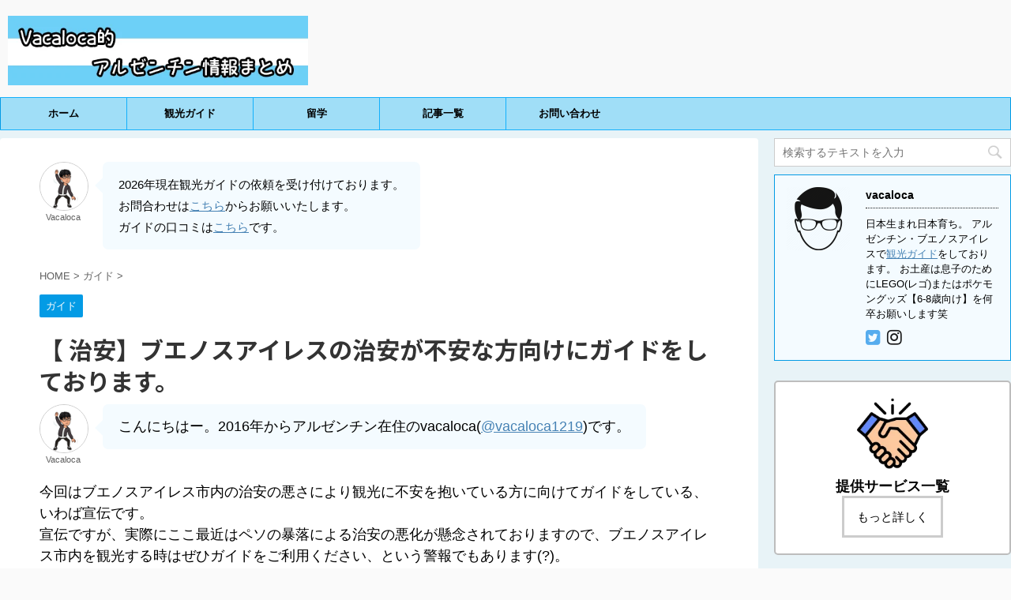

--- FILE ---
content_type: text/html; charset=UTF-8
request_url: https://vacaloca1219.com/guide-in-bsas/
body_size: 20110
content:
<!DOCTYPE html>
<!--[if lt IE 7]>
<html class="ie6" lang="ja"> <![endif]-->
<!--[if IE 7]>
<html class="i7" lang="ja"> <![endif]-->
<!--[if IE 8]>
<html class="ie" lang="ja"> <![endif]-->
<!--[if gt IE 8]><!-->
<html lang="ja" class="">
	<!--<![endif]-->
	<head prefix="og: http://ogp.me/ns# fb: http://ogp.me/ns/fb# article: http://ogp.me/ns/article#">
		<meta charset="UTF-8" >
		<meta name="viewport" content="width=device-width,initial-scale=1.0,user-scalable=no,viewport-fit=cover">
		<meta name="format-detection" content="telephone=no" >

		
		<link rel="alternate" type="application/rss+xml" title="Vacaloca的アルゼンチン情報まとめ RSS Feed" href="https://vacaloca1219.com/feed/" />
		<link rel="pingback" href="https://vacaloca1219.com/xmlrpc.php" >
		<!--[if lt IE 9]>
		<script src="https://vacaloca1219.com/wp-content/themes/affinger5/js/html5shiv.js"></script>
		<![endif]-->
				<meta name='robots' content='max-image-preview:large' />
<title>【 治安】ブエノスアイレスの治安が不安な方向けにガイドをしております。</title>
<link rel='dns-prefetch' href='//ajax.googleapis.com' />
<script type="text/javascript">
window._wpemojiSettings = {"baseUrl":"https:\/\/s.w.org\/images\/core\/emoji\/14.0.0\/72x72\/","ext":".png","svgUrl":"https:\/\/s.w.org\/images\/core\/emoji\/14.0.0\/svg\/","svgExt":".svg","source":{"concatemoji":"https:\/\/vacaloca1219.com\/wp-includes\/js\/wp-emoji-release.min.js?ver=528ecc74be5bf44673d9409b2c407d93"}};
/*! This file is auto-generated */
!function(e,a,t){var n,r,o,i=a.createElement("canvas"),p=i.getContext&&i.getContext("2d");function s(e,t){var a=String.fromCharCode,e=(p.clearRect(0,0,i.width,i.height),p.fillText(a.apply(this,e),0,0),i.toDataURL());return p.clearRect(0,0,i.width,i.height),p.fillText(a.apply(this,t),0,0),e===i.toDataURL()}function c(e){var t=a.createElement("script");t.src=e,t.defer=t.type="text/javascript",a.getElementsByTagName("head")[0].appendChild(t)}for(o=Array("flag","emoji"),t.supports={everything:!0,everythingExceptFlag:!0},r=0;r<o.length;r++)t.supports[o[r]]=function(e){if(p&&p.fillText)switch(p.textBaseline="top",p.font="600 32px Arial",e){case"flag":return s([127987,65039,8205,9895,65039],[127987,65039,8203,9895,65039])?!1:!s([55356,56826,55356,56819],[55356,56826,8203,55356,56819])&&!s([55356,57332,56128,56423,56128,56418,56128,56421,56128,56430,56128,56423,56128,56447],[55356,57332,8203,56128,56423,8203,56128,56418,8203,56128,56421,8203,56128,56430,8203,56128,56423,8203,56128,56447]);case"emoji":return!s([129777,127995,8205,129778,127999],[129777,127995,8203,129778,127999])}return!1}(o[r]),t.supports.everything=t.supports.everything&&t.supports[o[r]],"flag"!==o[r]&&(t.supports.everythingExceptFlag=t.supports.everythingExceptFlag&&t.supports[o[r]]);t.supports.everythingExceptFlag=t.supports.everythingExceptFlag&&!t.supports.flag,t.DOMReady=!1,t.readyCallback=function(){t.DOMReady=!0},t.supports.everything||(n=function(){t.readyCallback()},a.addEventListener?(a.addEventListener("DOMContentLoaded",n,!1),e.addEventListener("load",n,!1)):(e.attachEvent("onload",n),a.attachEvent("onreadystatechange",function(){"complete"===a.readyState&&t.readyCallback()})),(e=t.source||{}).concatemoji?c(e.concatemoji):e.wpemoji&&e.twemoji&&(c(e.twemoji),c(e.wpemoji)))}(window,document,window._wpemojiSettings);
</script>
<style type="text/css">
img.wp-smiley,
img.emoji {
	display: inline !important;
	border: none !important;
	box-shadow: none !important;
	height: 1em !important;
	width: 1em !important;
	margin: 0 0.07em !important;
	vertical-align: -0.1em !important;
	background: none !important;
	padding: 0 !important;
}
</style>
	<link rel='stylesheet' id='wp-block-library-css' href='https://vacaloca1219.com/wp-includes/css/dist/block-library/style.min.css?ver=528ecc74be5bf44673d9409b2c407d93' type='text/css' media='all' />
<link rel='stylesheet' id='classic-theme-styles-css' href='https://vacaloca1219.com/wp-includes/css/classic-themes.min.css?ver=1' type='text/css' media='all' />
<style id='global-styles-inline-css' type='text/css'>
body{--wp--preset--color--black: #000000;--wp--preset--color--cyan-bluish-gray: #abb8c3;--wp--preset--color--white: #ffffff;--wp--preset--color--pale-pink: #f78da7;--wp--preset--color--vivid-red: #cf2e2e;--wp--preset--color--luminous-vivid-orange: #ff6900;--wp--preset--color--luminous-vivid-amber: #fcb900;--wp--preset--color--light-green-cyan: #7bdcb5;--wp--preset--color--vivid-green-cyan: #00d084;--wp--preset--color--pale-cyan-blue: #8ed1fc;--wp--preset--color--vivid-cyan-blue: #0693e3;--wp--preset--color--vivid-purple: #9b51e0;--wp--preset--gradient--vivid-cyan-blue-to-vivid-purple: linear-gradient(135deg,rgba(6,147,227,1) 0%,rgb(155,81,224) 100%);--wp--preset--gradient--light-green-cyan-to-vivid-green-cyan: linear-gradient(135deg,rgb(122,220,180) 0%,rgb(0,208,130) 100%);--wp--preset--gradient--luminous-vivid-amber-to-luminous-vivid-orange: linear-gradient(135deg,rgba(252,185,0,1) 0%,rgba(255,105,0,1) 100%);--wp--preset--gradient--luminous-vivid-orange-to-vivid-red: linear-gradient(135deg,rgba(255,105,0,1) 0%,rgb(207,46,46) 100%);--wp--preset--gradient--very-light-gray-to-cyan-bluish-gray: linear-gradient(135deg,rgb(238,238,238) 0%,rgb(169,184,195) 100%);--wp--preset--gradient--cool-to-warm-spectrum: linear-gradient(135deg,rgb(74,234,220) 0%,rgb(151,120,209) 20%,rgb(207,42,186) 40%,rgb(238,44,130) 60%,rgb(251,105,98) 80%,rgb(254,248,76) 100%);--wp--preset--gradient--blush-light-purple: linear-gradient(135deg,rgb(255,206,236) 0%,rgb(152,150,240) 100%);--wp--preset--gradient--blush-bordeaux: linear-gradient(135deg,rgb(254,205,165) 0%,rgb(254,45,45) 50%,rgb(107,0,62) 100%);--wp--preset--gradient--luminous-dusk: linear-gradient(135deg,rgb(255,203,112) 0%,rgb(199,81,192) 50%,rgb(65,88,208) 100%);--wp--preset--gradient--pale-ocean: linear-gradient(135deg,rgb(255,245,203) 0%,rgb(182,227,212) 50%,rgb(51,167,181) 100%);--wp--preset--gradient--electric-grass: linear-gradient(135deg,rgb(202,248,128) 0%,rgb(113,206,126) 100%);--wp--preset--gradient--midnight: linear-gradient(135deg,rgb(2,3,129) 0%,rgb(40,116,252) 100%);--wp--preset--duotone--dark-grayscale: url('#wp-duotone-dark-grayscale');--wp--preset--duotone--grayscale: url('#wp-duotone-grayscale');--wp--preset--duotone--purple-yellow: url('#wp-duotone-purple-yellow');--wp--preset--duotone--blue-red: url('#wp-duotone-blue-red');--wp--preset--duotone--midnight: url('#wp-duotone-midnight');--wp--preset--duotone--magenta-yellow: url('#wp-duotone-magenta-yellow');--wp--preset--duotone--purple-green: url('#wp-duotone-purple-green');--wp--preset--duotone--blue-orange: url('#wp-duotone-blue-orange');--wp--preset--font-size--small: 13px;--wp--preset--font-size--medium: 20px;--wp--preset--font-size--large: 36px;--wp--preset--font-size--x-large: 42px;--wp--preset--spacing--20: 0.44rem;--wp--preset--spacing--30: 0.67rem;--wp--preset--spacing--40: 1rem;--wp--preset--spacing--50: 1.5rem;--wp--preset--spacing--60: 2.25rem;--wp--preset--spacing--70: 3.38rem;--wp--preset--spacing--80: 5.06rem;}:where(.is-layout-flex){gap: 0.5em;}body .is-layout-flow > .alignleft{float: left;margin-inline-start: 0;margin-inline-end: 2em;}body .is-layout-flow > .alignright{float: right;margin-inline-start: 2em;margin-inline-end: 0;}body .is-layout-flow > .aligncenter{margin-left: auto !important;margin-right: auto !important;}body .is-layout-constrained > .alignleft{float: left;margin-inline-start: 0;margin-inline-end: 2em;}body .is-layout-constrained > .alignright{float: right;margin-inline-start: 2em;margin-inline-end: 0;}body .is-layout-constrained > .aligncenter{margin-left: auto !important;margin-right: auto !important;}body .is-layout-constrained > :where(:not(.alignleft):not(.alignright):not(.alignfull)){max-width: var(--wp--style--global--content-size);margin-left: auto !important;margin-right: auto !important;}body .is-layout-constrained > .alignwide{max-width: var(--wp--style--global--wide-size);}body .is-layout-flex{display: flex;}body .is-layout-flex{flex-wrap: wrap;align-items: center;}body .is-layout-flex > *{margin: 0;}:where(.wp-block-columns.is-layout-flex){gap: 2em;}.has-black-color{color: var(--wp--preset--color--black) !important;}.has-cyan-bluish-gray-color{color: var(--wp--preset--color--cyan-bluish-gray) !important;}.has-white-color{color: var(--wp--preset--color--white) !important;}.has-pale-pink-color{color: var(--wp--preset--color--pale-pink) !important;}.has-vivid-red-color{color: var(--wp--preset--color--vivid-red) !important;}.has-luminous-vivid-orange-color{color: var(--wp--preset--color--luminous-vivid-orange) !important;}.has-luminous-vivid-amber-color{color: var(--wp--preset--color--luminous-vivid-amber) !important;}.has-light-green-cyan-color{color: var(--wp--preset--color--light-green-cyan) !important;}.has-vivid-green-cyan-color{color: var(--wp--preset--color--vivid-green-cyan) !important;}.has-pale-cyan-blue-color{color: var(--wp--preset--color--pale-cyan-blue) !important;}.has-vivid-cyan-blue-color{color: var(--wp--preset--color--vivid-cyan-blue) !important;}.has-vivid-purple-color{color: var(--wp--preset--color--vivid-purple) !important;}.has-black-background-color{background-color: var(--wp--preset--color--black) !important;}.has-cyan-bluish-gray-background-color{background-color: var(--wp--preset--color--cyan-bluish-gray) !important;}.has-white-background-color{background-color: var(--wp--preset--color--white) !important;}.has-pale-pink-background-color{background-color: var(--wp--preset--color--pale-pink) !important;}.has-vivid-red-background-color{background-color: var(--wp--preset--color--vivid-red) !important;}.has-luminous-vivid-orange-background-color{background-color: var(--wp--preset--color--luminous-vivid-orange) !important;}.has-luminous-vivid-amber-background-color{background-color: var(--wp--preset--color--luminous-vivid-amber) !important;}.has-light-green-cyan-background-color{background-color: var(--wp--preset--color--light-green-cyan) !important;}.has-vivid-green-cyan-background-color{background-color: var(--wp--preset--color--vivid-green-cyan) !important;}.has-pale-cyan-blue-background-color{background-color: var(--wp--preset--color--pale-cyan-blue) !important;}.has-vivid-cyan-blue-background-color{background-color: var(--wp--preset--color--vivid-cyan-blue) !important;}.has-vivid-purple-background-color{background-color: var(--wp--preset--color--vivid-purple) !important;}.has-black-border-color{border-color: var(--wp--preset--color--black) !important;}.has-cyan-bluish-gray-border-color{border-color: var(--wp--preset--color--cyan-bluish-gray) !important;}.has-white-border-color{border-color: var(--wp--preset--color--white) !important;}.has-pale-pink-border-color{border-color: var(--wp--preset--color--pale-pink) !important;}.has-vivid-red-border-color{border-color: var(--wp--preset--color--vivid-red) !important;}.has-luminous-vivid-orange-border-color{border-color: var(--wp--preset--color--luminous-vivid-orange) !important;}.has-luminous-vivid-amber-border-color{border-color: var(--wp--preset--color--luminous-vivid-amber) !important;}.has-light-green-cyan-border-color{border-color: var(--wp--preset--color--light-green-cyan) !important;}.has-vivid-green-cyan-border-color{border-color: var(--wp--preset--color--vivid-green-cyan) !important;}.has-pale-cyan-blue-border-color{border-color: var(--wp--preset--color--pale-cyan-blue) !important;}.has-vivid-cyan-blue-border-color{border-color: var(--wp--preset--color--vivid-cyan-blue) !important;}.has-vivid-purple-border-color{border-color: var(--wp--preset--color--vivid-purple) !important;}.has-vivid-cyan-blue-to-vivid-purple-gradient-background{background: var(--wp--preset--gradient--vivid-cyan-blue-to-vivid-purple) !important;}.has-light-green-cyan-to-vivid-green-cyan-gradient-background{background: var(--wp--preset--gradient--light-green-cyan-to-vivid-green-cyan) !important;}.has-luminous-vivid-amber-to-luminous-vivid-orange-gradient-background{background: var(--wp--preset--gradient--luminous-vivid-amber-to-luminous-vivid-orange) !important;}.has-luminous-vivid-orange-to-vivid-red-gradient-background{background: var(--wp--preset--gradient--luminous-vivid-orange-to-vivid-red) !important;}.has-very-light-gray-to-cyan-bluish-gray-gradient-background{background: var(--wp--preset--gradient--very-light-gray-to-cyan-bluish-gray) !important;}.has-cool-to-warm-spectrum-gradient-background{background: var(--wp--preset--gradient--cool-to-warm-spectrum) !important;}.has-blush-light-purple-gradient-background{background: var(--wp--preset--gradient--blush-light-purple) !important;}.has-blush-bordeaux-gradient-background{background: var(--wp--preset--gradient--blush-bordeaux) !important;}.has-luminous-dusk-gradient-background{background: var(--wp--preset--gradient--luminous-dusk) !important;}.has-pale-ocean-gradient-background{background: var(--wp--preset--gradient--pale-ocean) !important;}.has-electric-grass-gradient-background{background: var(--wp--preset--gradient--electric-grass) !important;}.has-midnight-gradient-background{background: var(--wp--preset--gradient--midnight) !important;}.has-small-font-size{font-size: var(--wp--preset--font-size--small) !important;}.has-medium-font-size{font-size: var(--wp--preset--font-size--medium) !important;}.has-large-font-size{font-size: var(--wp--preset--font-size--large) !important;}.has-x-large-font-size{font-size: var(--wp--preset--font-size--x-large) !important;}
.wp-block-navigation a:where(:not(.wp-element-button)){color: inherit;}
:where(.wp-block-columns.is-layout-flex){gap: 2em;}
.wp-block-pullquote{font-size: 1.5em;line-height: 1.6;}
</style>
<link rel='stylesheet' id='contact-form-7-css' href='https://vacaloca1219.com/wp-content/plugins/contact-form-7/includes/css/styles.css?ver=5.1.1' type='text/css' media='all' />
<link rel='stylesheet' id='toc-screen-css' href='https://vacaloca1219.com/wp-content/plugins/table-of-contents-plus/screen.min.css?ver=2106' type='text/css' media='all' />
<link rel='stylesheet' id='wordpress-popular-posts-css-css' href='https://vacaloca1219.com/wp-content/plugins/wordpress-popular-posts/public/css/wpp.css?ver=4.2.2' type='text/css' media='all' />
<link rel='stylesheet' id='normalize-css' href='https://vacaloca1219.com/wp-content/themes/affinger5/css/normalize.css?ver=1.5.9' type='text/css' media='all' />
<link rel='stylesheet' id='font-awesome-css' href='https://vacaloca1219.com/wp-content/themes/affinger5/css/fontawesome/css/font-awesome.min.css?ver=4.7.0' type='text/css' media='all' />
<link rel='stylesheet' id='font-awesome-animation-css' href='https://vacaloca1219.com/wp-content/themes/affinger5/css/fontawesome/css/font-awesome-animation.min.css?ver=528ecc74be5bf44673d9409b2c407d93' type='text/css' media='all' />
<link rel='stylesheet' id='st_svg-css' href='https://vacaloca1219.com/wp-content/themes/affinger5/st_svg/style.css?ver=528ecc74be5bf44673d9409b2c407d93' type='text/css' media='all' />
<link rel='stylesheet' id='slick-css' href='https://vacaloca1219.com/wp-content/themes/affinger5/vendor/slick/slick.css?ver=1.8.0' type='text/css' media='all' />
<link rel='stylesheet' id='slick-theme-css' href='https://vacaloca1219.com/wp-content/themes/affinger5/vendor/slick/slick-theme.css?ver=1.8.0' type='text/css' media='all' />
<link rel='stylesheet' id='fonts-googleapis-notosansjp-css' href='//fonts.googleapis.com/earlyaccess/notosansjp.css?ver=528ecc74be5bf44673d9409b2c407d93' type='text/css' media='all' />
<link rel='stylesheet' id='style-css' href='https://vacaloca1219.com/wp-content/themes/affinger5/style.css?ver=528ecc74be5bf44673d9409b2c407d93' type='text/css' media='all' />
<link rel='stylesheet' id='child-style-css' href='https://vacaloca1219.com/wp-content/themes/affinger5-child/style.css?ver=528ecc74be5bf44673d9409b2c407d93' type='text/css' media='all' />
<link rel='stylesheet' id='single-css' href='https://vacaloca1219.com/wp-content/themes/affinger5/st-rankcss.php' type='text/css' media='all' />
<link rel='stylesheet' id='fancybox-css' href='https://vacaloca1219.com/wp-content/plugins/easy-fancybox/fancybox/1.5.4/jquery.fancybox.min.css?ver=528ecc74be5bf44673d9409b2c407d93' type='text/css' media='screen' />
<style id='fancybox-inline-css' type='text/css'>
#fancybox-content{border-color:#ffffff;}#fancybox-title,#fancybox-title-float-main{color:#fff}
</style>
<link rel='stylesheet' id='site-reviews-css' href='https://vacaloca1219.com/wp-content/plugins/site-reviews/assets/styles/default.css?ver=6.5.1' type='text/css' media='all' />
<style id='site-reviews-inline-css' type='text/css'>
.glsr-star-empty,.glsr-star-rating--stars[class*=" s"]>span{background-image:url(https://vacaloca1219.com/wp-content/plugins/site-reviews/assets/images/stars/default/star-empty.svg)!important}.glsr-field-is-invalid .glsr-star-rating--stars[class*=" s"]>span{background-image:url(https://vacaloca1219.com/wp-content/plugins/site-reviews/assets/images/stars/default/star-error.svg)!important}.glsr-star-half{background-image:url(https://vacaloca1219.com/wp-content/plugins/site-reviews/assets/images/stars/default/star-half.svg)!important}.glsr-star-full,.glsr-star-rating--stars[class*=" s"]>span.gl-active,.glsr-star-rating--stars[class*=" s"]>span.gl-active.gl-selected{background-image:url(https://vacaloca1219.com/wp-content/plugins/site-reviews/assets/images/stars/default/star-full.svg)!important}

</style>
<link rel='stylesheet' id='st-themecss-css' href='https://vacaloca1219.com/wp-content/themes/affinger5/st-themecss-loader.php?ver=528ecc74be5bf44673d9409b2c407d93' type='text/css' media='all' />
<script type='text/javascript' src='//ajax.googleapis.com/ajax/libs/jquery/1.11.3/jquery.min.js?ver=1.11.3' id='jquery-js'></script>
<script type='text/javascript' id='wpp-js-js-extra'>
/* <![CDATA[ */
var wpp_params = {"sampling_active":"0","sampling_rate":"100","ajax_url":"https:\/\/vacaloca1219.com\/wp-json\/wordpress-popular-posts\/v1\/popular-posts\/","ID":"4358","token":"eadc007102","debug":""};
/* ]]> */
</script>
<script type='text/javascript' src='https://vacaloca1219.com/wp-content/plugins/wordpress-popular-posts/public/js/wpp-4.2.0.min.js?ver=4.2.2' id='wpp-js-js'></script>
<link rel="https://api.w.org/" href="https://vacaloca1219.com/wp-json/" /><link rel="alternate" type="application/json" href="https://vacaloca1219.com/wp-json/wp/v2/posts/4358" /><link rel='shortlink' href='https://vacaloca1219.com/?p=4358' />
<link rel="alternate" type="application/json+oembed" href="https://vacaloca1219.com/wp-json/oembed/1.0/embed?url=https%3A%2F%2Fvacaloca1219.com%2Fguide-in-bsas%2F" />
<link rel="alternate" type="text/xml+oembed" href="https://vacaloca1219.com/wp-json/oembed/1.0/embed?url=https%3A%2F%2Fvacaloca1219.com%2Fguide-in-bsas%2F&#038;format=xml" />
<meta name="robots" content="index, follow" />
<meta name="keywords" content="ブエノスアイレス ガイド,ブエノスアイレス ガイドツアー,ブエノスアイレス 市内観光ガイド,ブエノスアイレス ガイド　日本人,ブエノスアイレス ツアー 費用,ブエノスアイレス　日本人ガイド,ブエノスアイレス　旅費,ブエノスアイレス　ガイド 選び方,ブエノスアイレス　ガイド おすすめ,アルゼンチン ガイド,アルゼンチン ガイドツアー,アルゼンチン 市内観光ガイド,アルゼンチン ガイド　日本人,アルゼンチン ツアー 費用,アルゼンチン　日本人ガイド,アルゼンチン　旅費,アルゼンチン　ガイド 選び方,アルゼンチン　ガイド おすすめ,">
<meta name="description" content="今回はブエノスアイレス市内の治安が不安な方向けに私Vacalocaがガイドを提供しておりますので宣伝させていただきます。
さらに今年もまた治安が悪化しておりますので、治安に不安がある方はぜひご利用ください。">
<link rel="amphtml" href="https://vacaloca1219.com/guide-in-bsas/amp/"><link rel="shortcut icon" href="https://vacaloca1219.com/wp-content/uploads/2019/03/ファビコン.jpg" >
<link rel="canonical" href="https://vacaloca1219.com/guide-in-bsas/" />
<link rel="icon" href="https://vacaloca1219.com/wp-content/uploads/2019/03/cropped-logo2018-finished-32x32.jpg" sizes="32x32" />
<link rel="icon" href="https://vacaloca1219.com/wp-content/uploads/2019/03/cropped-logo2018-finished-192x192.jpg" sizes="192x192" />
<link rel="apple-touch-icon" href="https://vacaloca1219.com/wp-content/uploads/2019/03/cropped-logo2018-finished-180x180.jpg" />
<meta name="msapplication-TileImage" content="https://vacaloca1219.com/wp-content/uploads/2019/03/cropped-logo2018-finished-270x270.jpg" />
		<style type="text/css" id="wp-custom-css">
			.grecaptcha-badge{left:6px!important;width:70px!important;}
.grecaptcha-badge:hover{left:6px!important;width:256px!important;}		</style>
					<script>
		(function (i, s, o, g, r, a, m) {
			i['GoogleAnalyticsObject'] = r;
			i[r] = i[r] || function () {
					(i[r].q = i[r].q || []).push(arguments)
				}, i[r].l = 1 * new Date();
			a = s.createElement(o),
				m = s.getElementsByTagName(o)[0];
			a.async = 1;
			a.src = g;
			m.parentNode.insertBefore(a, m)
		})(window, document, 'script', '//www.google-analytics.com/analytics.js', 'ga');

		ga('create', 'UA-97874720-4', 'auto');
		ga('send', 'pageview');

	</script>
				<!-- OGP -->
	
						<meta name="twitter:card" content="summary_large_image">
				<meta name="twitter:site" content="@vacaloca1219">
		<meta name="twitter:title" content="【 治安】ブエノスアイレスの治安が不安な方向けにガイドをしております。">
		<meta name="twitter:description" content="Vacaloca こんにちはー。2016年からアルゼンチン在住のvacaloca(@vacaloca1219)です。 今回はブエノスアイレス市内の治安の悪さにより観光に不安を抱いている方に向けてガイド">
		<meta name="twitter:image" content="https://vacaloca1219.com/wp-content/uploads/2017/11/buenosairesguidecopy.jpg">
		<!-- /OGP -->
		


<script>
jQuery(function(){
    jQuery('.st-btn-open').click(function(){
        jQuery(this).next('.st-slidebox').stop(true, true).slideToggle();
    });
});
</script>

<script>
	jQuery(function(){
		jQuery("#toc_container:not(:has(ul ul))").addClass("only-toc");
		jQuery(".st-ac-box ul:has(.cat-item)").each(function(){
			jQuery(this).addClass("st-ac-cat");
		});
	});
</script>

<script>
	jQuery(function(){
						jQuery('.st-star').parent('.rankh4').css('padding-bottom','5px'); // スターがある場合のランキング見出し調整
	});
</script>
			</head>
	<body class="post-template-default single single-post postid-4358 single-format-standard not-front-page" >
				<div id="st-ami">
				<div id="wrapper" class="">
				<div id="wrapper-in">
					<header id="">
						<div id="headbox-bg">
							<div class="clearfix" id="headbox">
										<nav id="s-navi" class="pcnone">
			<dl class="acordion">
				<dt class="trigger">
					<p class="acordion_button"><span class="op"><i class="fa st-svg-menu"></i></span></p>
		
					<!-- 追加メニュー -->
					
					<!-- 追加メニュー2 -->
					
						</dt>

				<dd class="acordion_tree">
					<div class="acordion_tree_content">

						

														<div class="menu-%e3%83%98%e3%83%83%e3%83%80%e3%83%bc-container"><ul id="menu-%e3%83%98%e3%83%83%e3%83%80%e3%83%bc" class="menu"><li id="menu-item-6821" class="menu-item menu-item-type-custom menu-item-object-custom menu-item-home menu-item-6821"><a href="https://vacaloca1219.com/"><span class="menu-item-label">ホーム</span></a></li>
<li id="menu-item-8867" class="menu-item menu-item-type-post_type menu-item-object-page menu-item-8867"><a href="https://vacaloca1219.com/private-guide/"><span class="menu-item-label">観光ガイド</span></a></li>
<li id="menu-item-6818" class="menu-item menu-item-type-custom menu-item-object-custom menu-item-6818"><a href="https://argentina-ryugaku.com/"><span class="menu-item-label">留学</span></a></li>
<li id="menu-item-8397" class="menu-item menu-item-type-post_type menu-item-object-page menu-item-8397"><a href="https://vacaloca1219.com/articles/"><span class="menu-item-label">記事一覧</span></a></li>
<li id="menu-item-6814" class="menu-item menu-item-type-post_type menu-item-object-page menu-item-6814"><a href="https://vacaloca1219.com/services/"><span class="menu-item-label">お問い合わせ</span></a></li>
</ul></div>							<div class="clear"></div>

						
					</div>
				</dd>
			</dl>
		</nav>
										<div id="header-l">
										
            
			
				<!-- キャプション -->
				                
					              		 	 <p class="descr sitenametop">
               		     	               			 </p>
					                    
				                
				<!-- ロゴ又はブログ名 -->
				              		  <p class="sitename"><a href="https://vacaloca1219.com/">
                  		                        		  <img class="sitename-bottom" alt="Vacaloca的アルゼンチン情報まとめ" src="https://vacaloca1219.com/wp-content/uploads/2019/03/title.jpg" >
                   		               		  </a></p>
            					<!-- ロゴ又はブログ名ここまで -->

			    
		
    									</div><!-- /#header-l -->
								<div id="header-r" class="smanone">
																		
								</div><!-- /#header-r -->
							</div><!-- /#headbox-bg -->
						</div><!-- /#headbox clearfix -->

						
						
						
											
<div id="gazou-wide">
			<div id="st-menubox">
			<div id="st-menuwide">
				<nav class="smanone clearfix"><ul id="menu-%e3%83%98%e3%83%83%e3%83%80%e3%83%bc-1" class="menu"><li class="menu-item menu-item-type-custom menu-item-object-custom menu-item-home menu-item-6821"><a href="https://vacaloca1219.com/">ホーム</a></li>
<li class="menu-item menu-item-type-post_type menu-item-object-page menu-item-8867"><a href="https://vacaloca1219.com/private-guide/">観光ガイド</a></li>
<li class="menu-item menu-item-type-custom menu-item-object-custom menu-item-6818"><a href="https://argentina-ryugaku.com/">留学</a></li>
<li class="menu-item menu-item-type-post_type menu-item-object-page menu-item-8397"><a href="https://vacaloca1219.com/articles/">記事一覧</a></li>
<li class="menu-item menu-item-type-post_type menu-item-object-page menu-item-6814"><a href="https://vacaloca1219.com/services/">お問い合わせ</a></li>
</ul></nav>			</div>
		</div>
				</div>
					
					
					</header>

					

					<div id="content-w">

					
					
<div id="content" class="clearfix">
	<div id="contentInner">

		<main>
			<article>
				<div id="post-4358" class="st-post post-4358 post type-post status-publish format-standard has-post-thumbnail hentry category-guide">

			
														<div id="block-3" class="st-widgets-box post-widgets-top widget_block"><div class="st-kaiwa-box kaiwaicon4 clearfix"><div class="st-kaiwa-face"><img src="https://vacaloca1219.com/wp-content/uploads/2019/03/vacaloca-300x300.jpeg" width="60px"><div class="st-kaiwa-face-name">Vacaloca</div></div><div class="st-kaiwa-area"><div class="st-kaiwa-hukidashi">2026年現在観光ガイドの依頼を受け付けております。<br>お問合わせは<a href="https://vacaloca1219.com/contacts/guide/" rel="noopener" target="_blank">こちら</a>からお願いいたします。<br>ガイドの口コミは<a href="https://vacaloca1219.com/review-of-vacaloca/" rel="noopener" target="_blank">こちら</a>です。
</div></div></div></div>						

					<!--ぱんくず -->
										<div id="breadcrumb">
					<ol itemscope itemtype="http://schema.org/BreadcrumbList">
							 <li itemprop="itemListElement" itemscope
      itemtype="http://schema.org/ListItem"><a href="https://vacaloca1219.com" itemprop="item"><span itemprop="name">HOME</span></a> > <meta itemprop="position" content="1" /></li>
													<li itemprop="itemListElement" itemscope
      itemtype="http://schema.org/ListItem"><a href="https://vacaloca1219.com/category/guide/" itemprop="item">
							<span itemprop="name">ガイド</span> </a> &gt;<meta itemprop="position" content="2" /></li> 
											</ol>
					</div>
										<!--/ ぱんくず -->

					<!--ループ開始 -->
										
										<p class="st-catgroup">
					<a href="https://vacaloca1219.com/category/guide/" title="View all posts in ガイド" rel="category tag"><span class="catname st-catid49">ガイド</span></a>					</p>
									

					<h1 class="entry-title">【 治安】ブエノスアイレスの治安が不安な方向けにガイドをしております。</h1>

					<div class="blogbox st-hide">
						<p><span class="kdate">
																							更新日：<time class="updated" datetime="2023-09-08T03:07:19+0900">09/08/2023</time>
													</span></p>
					</div>

					
					<div class="mainbox">
						<div id="nocopy" ><!-- コピー禁止エリアここから -->
																										
							<div class="entry-content">
								<div class="st-kaiwa-box kaiwaicon4 clearfix"><div class="st-kaiwa-face"><img src="https://vacaloca1219.com/wp-content/uploads/2019/03/vacaloca-300x300.jpeg" width="60px"><div class="st-kaiwa-face-name">Vacaloca</div></div><div class="st-kaiwa-area"><div class="st-kaiwa-hukidashi"> こんにちはー。2016年からアルゼンチン在住のvacaloca(<a href="https://www.instagram.com/vacaloca1219" rel="noopener" target="_blank">@vacaloca1219</a>)です。 </div></div></div>
<p>今回はブエノスアイレス市内の治安の悪さにより観光に不安を抱いている方に向けてガイドをしている、いわば宣伝です。<br />
宣伝ですが、実際にここ最近はペソの暴落による治安の悪化が懸念されておりますので、ブエノスアイレス市内を観光する時はぜひガイドをご利用ください、という警報でもあります(?)。</p>
<div class="st-kaiwa-box kaiwaicon1 clearfix"><div class="st-kaiwa-face"><img src="https://vacaloca1219.com/wp-content/uploads/2019/03/logo2018-finished-300x300.jpg" width="60px"><div class="st-kaiwa-face-name">Vacaloca</div></div><div class="st-kaiwa-area"><div class="st-kaiwa-hukidashi"> 結局は宣伝です笑 </div></div></div>
<div class="st-mybox  has-title " style="background:#F1F8E9;border-color:#9CCC65;border-width:2px;border-radius:5px;margin: 25px 0;"><p class="st-mybox-title" style="color:#9CCC65;font-weight:bold;text-shadow: #fff 3px 0px 0px, #fff 2.83487px 0.981584px 0px, #fff 2.35766px 1.85511px 0px, #fff 1.62091px 2.52441px 0px, #fff 0.705713px 2.91581px 0px, #fff -0.287171px 2.98622px 0px, #fff -1.24844px 2.72789px 0px, #fff -2.07227px 2.16926px 0px, #fff -2.66798px 1.37182px 0px, #fff -2.96998px 0.42336px 0px, #fff -2.94502px -0.571704px 0px, #fff -2.59586px -1.50383px 0px, #fff -1.96093px -2.27041px 0px, #fff -1.11013px -2.78704px 0px, #fff -0.137119px -2.99686px 0px, #fff 0.850987px -2.87677px 0px, #fff 1.74541px -2.43999px 0px, #fff 2.44769px -1.73459px 0px, #fff 2.88051px -0.838246px 0px;"><i class="fa fa-check-circle st-css-no" aria-hidden="true"></i>この記事では</p><div class="st-in-mybox">ペソの暴落によるブエノスアイレス市内の治安の悪化に伴い増加するであろう観光客を狙った盗難・強盗に遭わないための私Vacalocaが提供しているガイドの宣伝をします。</div></div>
<div class="st-mybox " style="background:#E8F5E9;border-color:#BDBDBD;border-width:0px;border-radius:5px;margin: 25px 0;"><div class="st-in-mybox">
<div class="center"><p><span class="huto" style="font-size: 140%;">ブエノスアイレス観光ガイド</span></p></div>
&nbsp;
&nbsp;
<div class="clearfix responbox30">
<div class="lbox">
<img src="https://vacaloca1219.com/wp-content/uploads/2022/11/tour-guide.png" alt="" width="90" height="90" class="aligncenter size-full wp-image-6644" />
</div>
<div class="rbox"><p class="komozi">
現地在住の日本人ガイドだからこそ、観光スポットの魅力や歴史はもちろん、地元の人しか知らない穴場スポットや安全に楽しむポイントまで、細やかにご案内いたします。観光地巡り・レストランガイド・アルゼンチン国内外旅行の同行など、お客様のご希望に合わせた完全<a href="https://vacaloca1219.com/tour-examples/" rel="noopener" target="_blank">カスタマイズ</a>ツアーが可能です。まずはお気軽にお問い合わせください。
&nbsp;
<p class="st-mybtn st-btn-default" style="background:#FFC107; background: linear-gradient(to bottom, #FFC107, #FFC107);border-color:#FFC107;border-width:1px;border-radius:5px;font-weight:normal;color:#fff;"><a style="font-weight:normal;color:#fff;" href="https://vacaloca1219.com/private-guide/" rel="nofollow" target="_blank">もっと詳しく</a></p>
</p>
</div>
</div>
</div></div>
&nbsp;</p>
<div id="toc_container" class="toc_white no_bullets"><p class="toc_title">目次</p><ul class="toc_list"><li><a href="#i"><span class="toc_number toc_depth_1">1</span>   ブエノスアイレスの治安  </a></li><li><a href="#i-2"><span class="toc_number toc_depth_1">2</span>   ペソの暴落により  </a></li><li><a href="#i-3"><span class="toc_number toc_depth_1">3</span>   ブエノスアイレスに来るなら観光ガイドをつけましょう(提案)  </a></li><li><a href="#i-4"><span class="toc_number toc_depth_1">4</span>   暗黙のルールを知らない  </a></li><li><a href="#i-5"><span class="toc_number toc_depth_1">5</span>  防犯さえしっかりしてたらガイドはいらない？  </a></li><li><a href="#Vacaloca"><span class="toc_number toc_depth_1">6</span>   Vacalocaガイドをつけるメリット  </a></li><li><a href="#i-6"><span class="toc_number toc_depth_1">7</span>   最後に  </a></li></ul></div>
<h2 id="title1"><span id="i">  ブエノスアイレスの治安  </span></h2>
<p>ブエノスアイレス市内の治安は元々悪いことで有名でした。<br />
アルゼンチンに限らず南米全体的に治安は悪いです。</p>
<p>ブラジルやベネズエラ・コロンビアに比べればましという程度の実態ですが、Wikipediaなどでは南米の中では比較的安全とあります。<br />
確かに殺人の数はそれらの国に比べれば少ないかもしれませんが、殺人は普通にありますし、盗難・強盗も多いです。</p>
<p>アルゼンチン人に聞けば知り合いの中に必ず強盗や何かしらの犯罪に巻き込まれた人はいるぐらいです。</p>
<p>アルゼンチン人はまだスペイン語ももちろん話すし、住み慣れた場所と感覚から危ない場所や犯罪に巻き込まれない方法を知っています。<br />
それでも交通事故と同じで盗難や強盗に遭う時は遭います。</p>
<p>&nbsp;</p>
<h3> 観光客ならなおのこと </h3>
<p>住み慣れたアルゼンチン人ですら犯罪に遭うなら、私たち日本から観光に来る観光客のように暗黙の了解などを知らない者なら余計に犯罪に巻き込まれる可能性がグーーーーーンと上がります。</p>
<p>かくいう私も観光客は行くことは絶対にないであろうブエノスアイレスの郊外で強盗に遭っております。<br />
この事件がきっかけでこの「Vacaloca的アルゼンチン情報まとめ」を開設し、いつの間にやら観光ガイドまでしております笑</p>
<p>&nbsp;</p>
<h2 id="title2"><span id="i-2">  ペソの暴落により  </span></h2>
<p>毎年、3ヶ月または4ヶ月ごとにペソの価値が暴落する時期があり、その度にブエノスアイレス市内の治安がピリっとします。<br />
ペソの暴落により仕事をしていても食べられなくなったり、職を失う人が数はわかりませんが、でてきますので、そういう人が盗難をはじめたりするためかもしれません。</p>
<p>もともとの犯罪者はペソの暴落により、よりインフレが進むのでスマホやカメラなどの電子機器を盗んで売りさばいた方が楽に過ごせるので、より積極的に盗みに来ます。<br />
&nbsp;</p>
<h3> つい先日も </h3>
<p>1ドル＝45ペソに暴落する前日に私の目の前で女性の泥棒がスマホを盗もうとして失敗した事件がありました。<br />
その翌日にペソがガンと下がり、今年もこの季節がやってきたかとゲンナリしました。</p>
			<a href="https://vacaloca1219.com/bouhan/" class="st-cardlink">
			<div class="kanren st-cardbox">
								<dl class="clearfix">
					<dt class="st-card-img">
															<img width="128" height="128" src="https://vacaloca1219.com/wp-content/uploads/2017/08/robbery.png" class="attachment-300x300 size-300x300 wp-post-image" alt="" decoding="async" srcset="https://vacaloca1219.com/wp-content/uploads/2017/08/robbery.png 128w, https://vacaloca1219.com/wp-content/uploads/2017/08/robbery-100x100.png 100w, https://vacaloca1219.com/wp-content/uploads/2017/08/robbery-60x60.png 60w" sizes="(max-width: 128px) 100vw, 128px" />												</dt>
					<dd>
													<h5 class="st-cardbox-t">目の前でスマホの盗難劇。今一度身を引き締める必要がありそうです。</h5>
						
																	</dd>
				</dl>
			</div>
			</a>
			
			<a href="https://vacaloca1219.com/pesos-goes-down-again/" class="st-cardlink">
			<div class="kanren st-cardbox">
								<dl class="clearfix">
					<dt class="st-card-img">
															<img width="128" height="128" src="https://vacaloca1219.com/wp-content/uploads/2017/08/robbery.png" class="attachment-300x300 size-300x300 wp-post-image" alt="" decoding="async" loading="lazy" srcset="https://vacaloca1219.com/wp-content/uploads/2017/08/robbery.png 128w, https://vacaloca1219.com/wp-content/uploads/2017/08/robbery-100x100.png 100w, https://vacaloca1219.com/wp-content/uploads/2017/08/robbery-60x60.png 60w" sizes="(max-width: 128px) 100vw, 128px" />												</dt>
					<dd>
													<h5 class="st-cardbox-t">ペソの価値がまたまたまたまた暴落しました。治安の悪化が懸念されます。</h5>
						
																	</dd>
				</dl>
			</div>
			</a>
			
<p>&nbsp;</p>
<h3> スターバックス </h3>
<p>本日もスターバックスで友人とお茶をしばいていたところ、店内に明らかに泥棒の見た目をしたやばそうな二人組が入店してきて、アルゼンチン人の知り合いは危ないからスマホや荷物は隠して目を合わせるなと注意してくれました。</p>
<p>スターバックスは雰囲気もよく日本と同じでMacやタブレットをドヤ顔でペチペチできる場所ですが、それゆえに高級品の見世物市の役割も果たしており、スタバ専門の泥棒もいると思います。</p>
<p>私も盗まれかけた過去があります。<br />
いわゆる置き引きですね。</p>
			<a href="https://vacaloca1219.com/okibiki-bsas/" class="st-cardlink">
			<div class="kanren st-cardbox">
								<dl class="clearfix">
					<dt class="st-card-img">
															<img width="128" height="128" src="https://vacaloca1219.com/wp-content/uploads/2017/08/robbery.png" class="attachment-300x300 size-300x300 wp-post-image" alt="" decoding="async" loading="lazy" srcset="https://vacaloca1219.com/wp-content/uploads/2017/08/robbery.png 128w, https://vacaloca1219.com/wp-content/uploads/2017/08/robbery-100x100.png 100w, https://vacaloca1219.com/wp-content/uploads/2017/08/robbery-60x60.png 60w" sizes="(max-width: 128px) 100vw, 128px" />												</dt>
					<dd>
													<h5 class="st-cardbox-t">【治安】ブエノスアイレスでの置き引きへの注意と対策。私もスタバで置き引きに遭いかけました。</h5>
						
																	</dd>
				</dl>
			</div>
			</a>
			
<p>&nbsp;</p>
<h2 id="title3"><span id="i-3">  ブエノスアイレスに来るなら観光ガイドをつけましょう(提案)  </span></h2>
<p>治安が元々悪い上にペソの暴落でさらに悪化したばかりのブエノスアイレス。<br />
地元民のアルゼンチン人ですら慎重になる時期です。</p>
<p>観光でキョロキョロしたり、気持ちが高まっている観光客の方は本当に狙われやすいです。</p>
<div class="st-mybox  has-title " style="background:#F1F8E9;border-color:#9CCC65;border-width:2px;border-radius:5px;margin: 25px 0;"><p class="st-mybox-title" style="color:#9CCC65;font-weight:bold;text-shadow: #fff 3px 0px 0px, #fff 2.83487px 0.981584px 0px, #fff 2.35766px 1.85511px 0px, #fff 1.62091px 2.52441px 0px, #fff 0.705713px 2.91581px 0px, #fff -0.287171px 2.98622px 0px, #fff -1.24844px 2.72789px 0px, #fff -2.07227px 2.16926px 0px, #fff -2.66798px 1.37182px 0px, #fff -2.96998px 0.42336px 0px, #fff -2.94502px -0.571704px 0px, #fff -2.59586px -1.50383px 0px, #fff -1.96093px -2.27041px 0px, #fff -1.11013px -2.78704px 0px, #fff -0.137119px -2.99686px 0px, #fff 0.850987px -2.87677px 0px, #fff 1.74541px -2.43999px 0px, #fff 2.44769px -1.73459px 0px, #fff 2.88051px -0.838246px 0px;"><i class="fa fa-check-circle st-css-no" aria-hidden="true"></i>狙われポイント</p><div class="st-in-mybox">
<ol>
<li>  暗黙のルールを知らない  </li>
<li>  カメラやスマホを必ず携帯している  </li>
</ol>
</div></div>
<p>この2点が主な狙われやすい理由です。<br />
2つめのカメラやスマホを必ず携帯しているは、観光に来ているため思い出を残すために街の写真をカメラないしスマホで撮ると思います。<br />
犯罪者は観光客がそれらを持っているのを知っているので狙います。</p>
<p>そして狙われる1番の理由は1つめの<span class="hutoaka">暗黙のルールを知らない</span>からです。<br />
&nbsp;</p>
<h2 id="title4"><span id="i-4">  暗黙のルールを知らない  </span></h2>
<p>観光客が強盗に狙われやすい最大の原因ですね。</p>
<p>暗黙の了解と言うのは、ブエノスアイレスを出歩く時にみんなが気をつけている点で、観光客がしない行動のことです。</p>
<p>例えば以下のようなものがあります。</p>
<div class="st-mybox  has-title " style="background:#FFFDE7;border-color:#FFD54F;border-width:2px;border-radius:5px;margin: 25px 0;"><p class="st-mybox-title" style="color:#FFD54F;font-weight:bold;text-shadow: #fff 3px 0px 0px, #fff 2.83487px 0.981584px 0px, #fff 2.35766px 1.85511px 0px, #fff 1.62091px 2.52441px 0px, #fff 0.705713px 2.91581px 0px, #fff -0.287171px 2.98622px 0px, #fff -1.24844px 2.72789px 0px, #fff -2.07227px 2.16926px 0px, #fff -2.66798px 1.37182px 0px, #fff -2.96998px 0.42336px 0px, #fff -2.94502px -0.571704px 0px, #fff -2.59586px -1.50383px 0px, #fff -1.96093px -2.27041px 0px, #fff -1.11013px -2.78704px 0px, #fff -0.137119px -2.99686px 0px, #fff 0.850987px -2.87677px 0px, #fff 1.74541px -2.43999px 0px, #fff 2.44769px -1.73459px 0px, #fff 2.88051px -0.838246px 0px;"><i class="fa fa-check-circle st-css-no" aria-hidden="true"></i>ポイント</p><div class="st-in-mybox">
<ul>
<li>  路上でスマホを使わない </li>
<li>    観光地以外の場所で写真を無闇に撮らない      </li>
<li>    カバンなどは前にかける(路上・交通機関)      </li>
<li>    夜の移動はUber・タクシーなど(無闇に出歩かない)      </li>
<li>     夜は暗くて狭い道を歩かない     </li>
<li>橋の下などは歩かない</li>
<li>人に話しかけられても無視する</li>
<li>目を伏せながら歩く(人と目を合わせない)</li>
</ul>
</div></div>
<p>これらは暗黙のルールの一部ですが、すごく有効な防犯手段です。</p>
<p>詳細は治安についてまとめた下記の記事を参考にしてください。<br />
			<a href="https://vacaloca1219.com/chian-bsas/" class="st-cardlink">
			<div class="kanren st-cardbox">
								<dl class="clearfix">
					<dt class="st-card-img">
															<img width="300" height="300" src="https://vacaloca1219.com/wp-content/uploads/2017/04/IMG_4412copy-300x300.jpg" class="attachment-300x300 size-300x300 wp-post-image" alt="" decoding="async" loading="lazy" srcset="https://vacaloca1219.com/wp-content/uploads/2017/04/IMG_4412copy-300x300.jpg 300w, https://vacaloca1219.com/wp-content/uploads/2017/04/IMG_4412copy-150x150.jpg 150w, https://vacaloca1219.com/wp-content/uploads/2017/04/IMG_4412copy-100x100.jpg 100w, https://vacaloca1219.com/wp-content/uploads/2017/04/IMG_4412copy-400x400.jpg 400w, https://vacaloca1219.com/wp-content/uploads/2017/04/IMG_4412copy-60x60.jpg 60w" sizes="(max-width: 300px) 100vw, 300px" />												</dt>
					<dd>
													<h5 class="st-cardbox-t">【まとめ】必読！アルゼンチン/ブエノスアイレスの治安、トラブル情報と防犯の方法完全まとめ</h5>
						
																	</dd>
				</dl>
			</div>
			</a>
			
			<a href="https://vacaloca1219.com/chian-chuuiten/" class="st-cardlink">
			<div class="kanren st-cardbox">
								<dl class="clearfix">
					<dt class="st-card-img">
															<img width="300" height="300" src="https://vacaloca1219.com/wp-content/uploads/2018/01/IMG_4412copy-2-300x300.jpg" class="attachment-300x300 size-300x300 wp-post-image" alt="" decoding="async" loading="lazy" srcset="https://vacaloca1219.com/wp-content/uploads/2018/01/IMG_4412copy-2-300x300.jpg 300w, https://vacaloca1219.com/wp-content/uploads/2018/01/IMG_4412copy-2-150x150.jpg 150w, https://vacaloca1219.com/wp-content/uploads/2018/01/IMG_4412copy-2-100x100.jpg 100w, https://vacaloca1219.com/wp-content/uploads/2018/01/IMG_4412copy-2-400x400.jpg 400w, https://vacaloca1219.com/wp-content/uploads/2018/01/IMG_4412copy-2-60x60.jpg 60w" sizes="(max-width: 300px) 100vw, 300px" />												</dt>
					<dd>
													<h5 class="st-cardbox-t">【治安】渡航前に確かめたいアルゼンチン/ブエノスアイレスで気をつけたい防犯のこと。</h5>
						
																	</dd>
				</dl>
			</div>
			</a>
			
<p>&nbsp;</p>
<h2 id="title5"><span id="i-5"> 防犯さえしっかりしてたらガイドはいらない？  </span></h2>
<p>じゃあ暗黙のルールや防犯をしっかりとしておけば強盗に逢わないんじゃないの？とお思いの方もいらっしゃるでしょう。<br />
確かに防犯の基礎を学ぶことで犯罪に巻き込まれる可能性は減りますが、絶対ではありません。</p>
<p>この世に絶対など絶対に絶対にありません。</p>
<p>どれだけ防犯していても、被害に遭う時は遭います。</p>
<p>それは通行する道の判断を間違えたり、泥棒だと思わされないうまいやり方で騙されたりすることもあるからです。<br />
後単純に一人や少人数での行動だと防犯をしていても集団犯罪の人海戦術には勝てません。</p>
<p>そこでガイドをつけることで、より盗難や強盗に遭う確率を下げるための保険だと思って付けてください。<br />
<div class="st-kaiwa-box kaiwaicon1 clearfix"><div class="st-kaiwa-face"><img src="https://vacaloca1219.com/wp-content/uploads/2019/03/logo2018-finished-300x300.jpg" width="60px"><div class="st-kaiwa-face-name">Vacaloca</div></div><div class="st-kaiwa-area"><div class="st-kaiwa-hukidashi"> もちろん、私のガイドをですよ。 </div></div></div>
&nbsp;</p>
<h2 id="title6"><span id="Vacaloca">  Vacalocaガイドをつけるメリット  </span></h2>
<div class="st-mybox  has-title " style="background:#E1F5FE;border-color:#B3E5FC;border-width:2px;border-radius:5px;margin: 25px 0;"><p class="st-mybox-title" style="color:#03A9F4;font-weight:bold;text-shadow: #fff 3px 0px 0px, #fff 2.83487px 0.981584px 0px, #fff 2.35766px 1.85511px 0px, #fff 1.62091px 2.52441px 0px, #fff 0.705713px 2.91581px 0px, #fff -0.287171px 2.98622px 0px, #fff -1.24844px 2.72789px 0px, #fff -2.07227px 2.16926px 0px, #fff -2.66798px 1.37182px 0px, #fff -2.96998px 0.42336px 0px, #fff -2.94502px -0.571704px 0px, #fff -2.59586px -1.50383px 0px, #fff -1.96093px -2.27041px 0px, #fff -1.11013px -2.78704px 0px, #fff -0.137119px -2.99686px 0px, #fff 0.850987px -2.87677px 0px, #fff 1.74541px -2.43999px 0px, #fff 2.44769px -1.73459px 0px, #fff 2.88051px -0.838246px 0px;"><i class="fa fas fa-check-circle st-css-no" aria-hidden="true"></i>ガイドをつけるメリット</p><div class="st-in-mybox">
<ul>
<li>   盗難や強盗に遭う確率を下げられる   </li>
<li>     ブエノスアイレス市内の観光を効率的に回れる    </li>
<li>       訪れた観光地のより詳しい情報が得られる  </li>
<li>安全な道を知っている</li>
<li>おすすめのレストランを知っている</li>
</ul>
</div></div>
<p>などがあります。<br />
アルゼンチン、ブエノスアイレス市内の観光ガイドは他の観光地と違い護衛みたいな役割もあると思います。</p>
<p>観光地の情報はもちろん、安全に観光をできるためのサポートをしております。</p>
<p>もちろんガイドを使うデメリットもあります。</p>
<p>&nbsp;</p>
<h3> デメリット </h3>
<div class="st-mybox  has-title " style="background:#ffebee;border-color:#ef9a9a;border-width:2px;border-radius:5px;margin: 25px 0;"><p class="st-mybox-title" style="color:#ef5350;font-weight:bold;text-shadow: #fff 3px 0px 0px, #fff 2.83487px 0.981584px 0px, #fff 2.35766px 1.85511px 0px, #fff 1.62091px 2.52441px 0px, #fff 0.705713px 2.91581px 0px, #fff -0.287171px 2.98622px 0px, #fff -1.24844px 2.72789px 0px, #fff -2.07227px 2.16926px 0px, #fff -2.66798px 1.37182px 0px, #fff -2.96998px 0.42336px 0px, #fff -2.94502px -0.571704px 0px, #fff -2.59586px -1.50383px 0px, #fff -1.96093px -2.27041px 0px, #fff -1.11013px -2.78704px 0px, #fff -0.137119px -2.99686px 0px, #fff 0.850987px -2.87677px 0px, #fff 1.74541px -2.43999px 0px, #fff 2.44769px -1.73459px 0px, #fff 2.88051px -0.838246px 0px;"><i class="fa fas fa-check-circle st-css-no" aria-hidden="true"></i>デメリット</p><div class="st-in-mybox">
<ul>
<li> お金がかかる </li>
<li>   友達やパートナーと水入らずというわけにはいかない      </li>
</ul>
</div></div>
<p>これはどの観光ガイドにも言えることだと思います。<br />
だから私自身のデメリットではありません！！！(と思いたいです)</p>
<p>&nbsp;</p>
<h2 id="title7"><span id="i-6">  最後に  </span></h2>
<p>今回はブエノスアイレス市内の治安が不安な方向けに私Vacalocaがガイドを提供しておりますので宣伝させていただきました。<br />
さらに今年もまた治安が悪化しておりますので、治安に不安がある方はぜひご利用ください。</p>
							</div>
						</div><!-- コピー禁止エリアここまで -->

												
					<div class="adbox">
				
							        
	
									<div style="padding-top:10px;">
						
		        
	
					</div>
							</div>
			

													
		<div id="st_custom_html_widget-9" class="widget_text st-widgets-box post-widgets-bottom widget_st_custom_html_widget">
		
		<div class="textwidget custom-html-widget">
			<div class="st-mybox " style="background:#E8F5E9;border-color:#BDBDBD;border-width:0px;border-radius:5px;margin: 25px 0;"><div class="st-in-mybox">
<div class="center"><p><span class="huto" style="font-size: 140%;">日本語観光ガイド</span></p></div>
&nbsp;
&nbsp;
<div class="clearfix responbox30">
<div class="lbox">
<img src="https://vacaloca1219.com/wp-content/uploads/2022/11/tour-guide.png" alt="" width="128" height="128" class="aligncenter size-full wp-image-6644" />
</div>
<div class="rbox">
<p><span class="huto">完全プライベートガイド</span></p>
&nbsp;
<p>
現地在住の日本人ガイドがアルゼンチン全土の国内外旅行の同行など、お客様のご希望に合わせた完全<a href="https://vacaloca1219.com/tour-examples/" rel="noopener" target="_blank">カスタマイズ</a>ツアーが可能です。まずはお気軽にお問い合わせください。
</p>
</div>
</div>
<div class="clearfix responbox50">
<div class="lbox">
<p class="st-mybtn st-btn-default" style="background:#FFC107; background: linear-gradient(to bottom, #FFC107, #FFC107);border-color:#FFC107;border-width:1px;border-radius:5px;font-weight:normal;color:#fff;"><a style="font-weight:normal;color:#fff;" href="https://vacaloca1219.com/private-guide/" rel="nofollow" target="_blank">もっと詳しく</a></p>
</div>
<div class="rbox">
<p class="st-mybtn st-reflection" style="background:#03A9F4; background: linear-gradient(to bottom, #14b4fc, #03A9F4);border-color:#039BE5;border-width:1px;border-radius:5px;font-weight:normal;color:#fff;width:50%;box-shadow:0 3px 0 #039BE5;"><a style="font-weight:normal;color:#fff;" href="https://vacaloca1219.com/contacts/guide/" rel="nofollow" target="_blank"><i class="fa fa-envelope st-css-no" aria-hidden="true"></i>お問合せ</a></p>
</div>
</div>
</div></div>		</div>

		</div>
								
					</div><!-- .mainboxここまで -->

												
	<div class="sns ">
	<ul class="clearfix">
		<!--ツイートボタン-->
		<li class="twitter"> 
		<a rel="nofollow" onclick="window.open('//twitter.com/intent/tweet?url=https%3A%2F%2Fvacaloca1219.com%2Fguide-in-bsas%2F&text=%E3%80%90%20%E6%B2%BB%E5%AE%89%E3%80%91%E3%83%96%E3%82%A8%E3%83%8E%E3%82%B9%E3%82%A2%E3%82%A4%E3%83%AC%E3%82%B9%E3%81%AE%E6%B2%BB%E5%AE%89%E3%81%8C%E4%B8%8D%E5%AE%89%E3%81%AA%E6%96%B9%E5%90%91%E3%81%91%E3%81%AB%E3%82%AC%E3%82%A4%E3%83%89%E3%82%92%E3%81%97%E3%81%A6%E3%81%8A%E3%82%8A%E3%81%BE%E3%81%99%E3%80%82&via=vacaloca1219&tw_p=tweetbutton', '', 'width=500,height=450'); return false;"><i class="fa fa-twitter"></i><span class="snstext " >Twitter</span></a>
		</li>

		<!--シェアボタン-->      
		<li class="facebook">
		<a href="//www.facebook.com/sharer.php?src=bm&u=https%3A%2F%2Fvacaloca1219.com%2Fguide-in-bsas%2F&t=%E3%80%90%20%E6%B2%BB%E5%AE%89%E3%80%91%E3%83%96%E3%82%A8%E3%83%8E%E3%82%B9%E3%82%A2%E3%82%A4%E3%83%AC%E3%82%B9%E3%81%AE%E6%B2%BB%E5%AE%89%E3%81%8C%E4%B8%8D%E5%AE%89%E3%81%AA%E6%96%B9%E5%90%91%E3%81%91%E3%81%AB%E3%82%AC%E3%82%A4%E3%83%89%E3%82%92%E3%81%97%E3%81%A6%E3%81%8A%E3%82%8A%E3%81%BE%E3%81%99%E3%80%82" target="_blank" rel="nofollow"><i class="fa fa-facebook"></i><span class="snstext " >Share</span>
		</a>
		</li>

		<!--ポケットボタン-->      
		<li class="pocket">
		<a rel="nofollow" onclick="window.open('//getpocket.com/edit?url=https%3A%2F%2Fvacaloca1219.com%2Fguide-in-bsas%2F&title=%E3%80%90%20%E6%B2%BB%E5%AE%89%E3%80%91%E3%83%96%E3%82%A8%E3%83%8E%E3%82%B9%E3%82%A2%E3%82%A4%E3%83%AC%E3%82%B9%E3%81%AE%E6%B2%BB%E5%AE%89%E3%81%8C%E4%B8%8D%E5%AE%89%E3%81%AA%E6%96%B9%E5%90%91%E3%81%91%E3%81%AB%E3%82%AC%E3%82%A4%E3%83%89%E3%82%92%E3%81%97%E3%81%A6%E3%81%8A%E3%82%8A%E3%81%BE%E3%81%99%E3%80%82', '', 'width=500,height=350'); return false;"><i class="fa fa-get-pocket"></i><span class="snstext " >Pocket</span></a></li>

		<!--はてブボタン-->  
		<li class="hatebu">       
			<a href="//b.hatena.ne.jp/entry/https://vacaloca1219.com/guide-in-bsas/" class="hatena-bookmark-button" data-hatena-bookmark-layout="simple" title="【 治安】ブエノスアイレスの治安が不安な方向けにガイドをしております。" rel="nofollow"><i class="fa st-svg-hateb"></i><span class="snstext " >Hatena</span>
			</a><script type="text/javascript" src="//b.st-hatena.com/js/bookmark_button.js" charset="utf-8" async="async"></script>

		</li>

		<!--LINEボタン-->   
		<li class="line">
		<a href="//line.me/R/msg/text/?%E3%80%90%20%E6%B2%BB%E5%AE%89%E3%80%91%E3%83%96%E3%82%A8%E3%83%8E%E3%82%B9%E3%82%A2%E3%82%A4%E3%83%AC%E3%82%B9%E3%81%AE%E6%B2%BB%E5%AE%89%E3%81%8C%E4%B8%8D%E5%AE%89%E3%81%AA%E6%96%B9%E5%90%91%E3%81%91%E3%81%AB%E3%82%AC%E3%82%A4%E3%83%89%E3%82%92%E3%81%97%E3%81%A6%E3%81%8A%E3%82%8A%E3%81%BE%E3%81%99%E3%80%82%0Ahttps%3A%2F%2Fvacaloca1219.com%2Fguide-in-bsas%2F" target="_blank" rel="nofollow"><i class="fa fa-comment" aria-hidden="true"></i><span class="snstext" >LINE</span></a>
		</li>     

		<!--URLコピーボタン-->
		<li class="share-copy">
		<a href="#" rel="nofollow" data-st-copy-text="【 治安】ブエノスアイレスの治安が不安な方向けにガイドをしております。 / https://vacaloca1219.com/guide-in-bsas/"><i class="fa fa-clipboard"></i><span class="snstext" >コピーする</span></a>
		</li>

	</ul>

	</div> 

													
													<p class="tagst">
								<i class="fa fa-folder-open-o" aria-hidden="true"></i>-<a href="https://vacaloca1219.com/category/guide/" rel="category tag">ガイド</a><br/>
															</p>
						
					<aside>

						<p class="author" style="display:none;"><a href="https://vacaloca1219.com/author/vacaloca1219/" title="vacaloca" class="vcard author"><span class="fn">author</span></a></p>
												<!--ループ終了-->
													<hr class="hrcss" />
<div id="comments">
     	<div id="respond" class="comment-respond">
		<h3 id="reply-title" class="comment-reply-title">comment <small><a rel="nofollow" id="cancel-comment-reply-link" href="/guide-in-bsas/#respond" style="display:none;">コメントをキャンセル</a></small></h3><form action="https://vacaloca1219.com/wp-comments-post.php" method="post" id="commentform" class="comment-form"><p class="comment-notes"><span id="email-notes">メールアドレスが公開されることはありません。</span> <span class="required-field-message"><span class="required">※</span> が付いている欄は必須項目です</span></p><p class="comment-form-comment"><label for="comment">コメント <span class="required">※</span></label> <textarea id="comment" name="comment" cols="45" rows="8" maxlength="65525" required="required"></textarea></p><p class="comment-form-author"><label for="author">名前 <span class="required">※</span></label> <input id="author" name="author" type="text" value="" size="30" maxlength="245" autocomplete="name" required="required" /></p>
<p class="comment-form-email"><label for="email">メール <span class="required">※</span></label> <input id="email" name="email" type="text" value="" size="30" maxlength="100" aria-describedby="email-notes" autocomplete="email" required="required" /></p>
<p class="comment-form-url"><label for="url">サイト</label> <input id="url" name="url" type="text" value="" size="30" maxlength="200" autocomplete="url" /></p>
<p class="comment-form-cookies-consent"><input id="wp-comment-cookies-consent" name="wp-comment-cookies-consent" type="checkbox" value="yes" /> <label for="wp-comment-cookies-consent">次回のコメントで使用するためブラウザーに自分の名前、メールアドレス、サイトを保存する。</label></p>
<p class="comment-form-bot-check"><input id="comment-form-bot-check" name="comment-form-bot-check" type="checkbox" value="yes"><label for="comment-form-bot-check" class="comment-notes" style="display: inline;">私はロボットではありません。</label></p><script async defer>var spamtimeout=function(){ document.getElementById("comment-form-bot-check").value = "OK"; };setTimeout(spamtimeout, 1000);</script><p class="form-submit"><input name="submit" type="submit" id="submit" class="submit" value="送信" /> <input type='hidden' name='comment_post_ID' value='4358' id='comment_post_ID' />
<input type='hidden' name='comment_parent' id='comment_parent' value='0' />
</p></form>	</div><!-- #respond -->
	</div>

<!-- END singer -->
												<!--関連記事-->
						
			<h4 class="point"><span class="point-in">関連記事</span></h4>
<div class="kanren ">
										<dl class="clearfix">
				<dt><a href="https://vacaloca1219.com/guide-in-bsas-for-3h/">
													<img width="150" height="150" src="https://vacaloca1219.com/wp-content/uploads/2019/07/eyecatch_-150x150.jpg" class="attachment-st_thumb150 size-st_thumb150 wp-post-image" alt="" decoding="async" loading="lazy" srcset="https://vacaloca1219.com/wp-content/uploads/2019/07/eyecatch_-150x150.jpg 150w, https://vacaloca1219.com/wp-content/uploads/2019/07/eyecatch_-100x100.jpg 100w, https://vacaloca1219.com/wp-content/uploads/2019/07/eyecatch_-300x300.jpg 300w, https://vacaloca1219.com/wp-content/uploads/2019/07/eyecatch_-400x400.jpg 400w, https://vacaloca1219.com/wp-content/uploads/2019/07/eyecatch_-60x60.jpg 60w" sizes="(max-width: 150px) 100vw, 150px" />											</a></dt>
				<dd>
					
		<p class="st-catgroup itiran-category">
		<a href="https://vacaloca1219.com/category/guide/" title="View all posts in ガイド" rel="category tag"><span class="catname st-catid49">ガイド</span></a>		</p>

					<h5 class="kanren-t">
						<a href="https://vacaloca1219.com/guide-in-bsas-for-3h/">
							Vacaloca観光ガイド「主要観光地コース(3時間)」の詳細【観光地・費用・スケジュール】						</a></h5>

					
				</dd>
			</dl>
								<dl class="clearfix">
				<dt><a href="https://vacaloca1219.com/guide-in-bsas-for-1h/">
													<img width="150" height="150" src="https://vacaloca1219.com/wp-content/uploads/2023/04/eyecatch_-1-150x150.jpg" class="attachment-st_thumb150 size-st_thumb150 wp-post-image" alt="" decoding="async" loading="lazy" srcset="https://vacaloca1219.com/wp-content/uploads/2023/04/eyecatch_-1-150x150.jpg 150w, https://vacaloca1219.com/wp-content/uploads/2023/04/eyecatch_-1-100x100.jpg 100w, https://vacaloca1219.com/wp-content/uploads/2023/04/eyecatch_-1-300x300.jpg 300w, https://vacaloca1219.com/wp-content/uploads/2023/04/eyecatch_-1-400x400.jpg 400w, https://vacaloca1219.com/wp-content/uploads/2023/04/eyecatch_-1-60x60.jpg 60w" sizes="(max-width: 150px) 100vw, 150px" />											</a></dt>
				<dd>
					
		<p class="st-catgroup itiran-category">
		<a href="https://vacaloca1219.com/category/guide/" title="View all posts in ガイド" rel="category tag"><span class="catname st-catid49">ガイド</span></a>		</p>

					<h5 class="kanren-t">
						<a href="https://vacaloca1219.com/guide-in-bsas-for-1h/">
							Vacaloca観光ガイド「市内ツアー(1時間)」の詳細【観光地・費用・スケジュール】						</a></h5>

					
				</dd>
			</dl>
								<dl class="clearfix">
				<dt><a href="https://vacaloca1219.com/guide-pics/">
													<img width="150" height="150" src="https://vacaloca1219.com/wp-content/uploads/2018/12/eyecatch_-150x150.jpg" class="attachment-st_thumb150 size-st_thumb150 wp-post-image" alt="" decoding="async" loading="lazy" srcset="https://vacaloca1219.com/wp-content/uploads/2018/12/eyecatch_-150x150.jpg 150w, https://vacaloca1219.com/wp-content/uploads/2018/12/eyecatch_-100x100.jpg 100w, https://vacaloca1219.com/wp-content/uploads/2018/12/eyecatch_-300x300.jpg 300w, https://vacaloca1219.com/wp-content/uploads/2018/12/eyecatch_-400x400.jpg 400w, https://vacaloca1219.com/wp-content/uploads/2018/12/eyecatch_-60x60.jpg 60w" sizes="(max-width: 150px) 100vw, 150px" />											</a></dt>
				<dd>
					
		<p class="st-catgroup itiran-category">
		<a href="https://vacaloca1219.com/category/guide/" title="View all posts in ガイド" rel="category tag"><span class="catname st-catid49">ガイド</span></a>		</p>

					<h5 class="kanren-t">
						<a href="https://vacaloca1219.com/guide-pics/">
							Vacaloca観光ガイド「ブエノスアイレス観光ツアー」で撮影できる写真例まとめ						</a></h5>

					
				</dd>
			</dl>
								<dl class="clearfix">
				<dt><a href="https://vacaloca1219.com/uruguay-guide/">
													<img width="150" height="150" src="https://vacaloca1219.com/wp-content/uploads/2018/11/eyecatch_-150x150.jpg" class="attachment-st_thumb150 size-st_thumb150 wp-post-image" alt="" decoding="async" loading="lazy" srcset="https://vacaloca1219.com/wp-content/uploads/2018/11/eyecatch_-150x150.jpg 150w, https://vacaloca1219.com/wp-content/uploads/2018/11/eyecatch_-100x100.jpg 100w, https://vacaloca1219.com/wp-content/uploads/2018/11/eyecatch_-300x300.jpg 300w, https://vacaloca1219.com/wp-content/uploads/2018/11/eyecatch_-400x400.jpg 400w, https://vacaloca1219.com/wp-content/uploads/2018/11/eyecatch_-60x60.jpg 60w" sizes="(max-width: 150px) 100vw, 150px" />											</a></dt>
				<dd>
					
		<p class="st-catgroup itiran-category">
		<a href="https://vacaloca1219.com/category/guide/" title="View all posts in ガイド" rel="category tag"><span class="catname st-catid49">ガイド</span></a>		</p>

					<h5 class="kanren-t">
						<a href="https://vacaloca1219.com/uruguay-guide/">
							Vacaloca観光ガイド「コロニア日帰りツアー」の詳細【観光地・費用・スケジュール】						</a></h5>

					
				</dd>
			</dl>
								<dl class="clearfix">
				<dt><a href="https://vacaloca1219.com/tour-examples/">
													<img width="150" height="150" src="https://vacaloca1219.com/wp-content/uploads/2023/04/eyecatch_-150x150.jpg" class="attachment-st_thumb150 size-st_thumb150 wp-post-image" alt="" decoding="async" loading="lazy" srcset="https://vacaloca1219.com/wp-content/uploads/2023/04/eyecatch_-150x150.jpg 150w, https://vacaloca1219.com/wp-content/uploads/2023/04/eyecatch_-100x100.jpg 100w, https://vacaloca1219.com/wp-content/uploads/2023/04/eyecatch_-300x300.jpg 300w, https://vacaloca1219.com/wp-content/uploads/2023/04/eyecatch_-400x400.jpg 400w, https://vacaloca1219.com/wp-content/uploads/2023/04/eyecatch_-60x60.jpg 60w" sizes="(max-width: 150px) 100vw, 150px" />											</a></dt>
				<dd>
					
		<p class="st-catgroup itiran-category">
		<a href="https://vacaloca1219.com/category/guide/" title="View all posts in ガイド" rel="category tag"><span class="catname st-catid49">ガイド</span></a>		</p>

					<h5 class="kanren-t">
						<a href="https://vacaloca1219.com/tour-examples/">
							Vacaloca観光ガイド「カスタムガイド」の詳細【ツアー・巡回ルート・費用例】						</a></h5>

					
				</dd>
			</dl>
				</div>
						<!--ページナビ-->
						<div class="p-navi clearfix">
							<dl>
																	<dt>PREV</dt>
									<dd>
										<a href="https://vacaloca1219.com/pesos-goes-down-again/">ペソの価値がまたまたまたまた暴落しました。治安の悪化が懸念されます。</a>
									</dd>
																									<dt>NEXT</dt>
									<dd>
										<a href="https://vacaloca1219.com/review-3/">【寄稿】アルゼンチン旅行記レビュー2019年2~3月@イグアスの滝、エルカラファテ、エルチャルテン、ウシュアイア等</a>
									</dd>
															</dl>
						</div>
					</aside>

				</div>
				<!--/post-->
			</article>
		</main>
	</div>
	<!-- /#contentInner -->
	<div id="side">
	<aside>

					<div class="side-topad">
				<div id="search-2" class="ad widget_search"><div id="search">
	<form method="get" id="searchform" action="https://vacaloca1219.com/">
		<label class="hidden" for="s">
					</label>
		<input type="text" placeholder="検索するテキストを入力" value="" name="s" id="s" />
		<input type="image" src="https://vacaloca1219.com/wp-content/themes/affinger5/images/search.png" alt="検索" id="searchsubmit" />
	</form>
</div>
<!-- /stinger --> </div><div id="authorst_widget-3" class="ad widget_authorst_widget"><div class="st-author-box st-author-master">	<div id="st-tab-box" class="clearfix">
		<div class="active">
			<dl>
			<dt>
				<img alt='' src='https://secure.gravatar.com/avatar/d77f7ac919135f70fe4cf0f2caefa438?s=80&#038;d=mm&#038;r=g' srcset='https://secure.gravatar.com/avatar/d77f7ac919135f70fe4cf0f2caefa438?s=160&#038;d=mm&#038;r=g 2x' class='avatar avatar-80 photo' height='80' width='80' loading='lazy' decoding='async'/>			</dt>
			<dd>
				<p class="st-author-nickname">vacaloca</p>
				<p class="st-author-description">日本生まれ日本育ち。
アルゼンチン・ブエノスアイレスで<a href="https://vacaloca1219.com/buenos-aires-kankou-tour/" rel="noopener">観光ガイド</a>をしております。
お土産は息子のためにLEGO(レゴ)またはポケモングッズ【6-8歳向け】を何卒お願いします笑</p>
				<p class="st-author-sns">
											<a rel="nofollow" class="st-author-twitter" href="https://twitter.com/vacaloca1219"><i class="fa fa-twitter-square" aria-hidden="true"></i></a>
																					<a rel="nofollow" class="st-author-instagram" href="https://www.instagram.com/vacaloca1219"><i class="fa fa-instagram" aria-hidden="true"></i></a>
														</p>
			</dd>
			</dl>
		</div>
	</div></div></div>
		<div id="st_custom_html_widget-4" class="widget_text ad widget_st_custom_html_widget">
		
		<div class="textwidget custom-html-widget">
			<div class="st-mybox " style="background:#ffffff;border-color:#BDBDBD;border-width:2px;border-radius:5px;margin: 25px 0;"><div class="st-in-mybox">
<img src="https://vacaloca1219.com/wp-content/uploads/2022/11/handshake.png" alt="" width="90" height="90" class="aligncenter size-full wp-image-6764" />
<div class="center"><span class="huto" style="font-size: 110%;">提供サービス一覧</span></div>
<p class="st-mybtn" style="background:#FFF;border-color:#CCC;border-width:3px;border-radius:0px;font-weight:normal;color:#000000;width:50%;"><a style="font-weight:normal;color:#000000;" href="https://vacaloca1219.com/services/" rel="nofollow" target="_blank">もっと詳しく</a></p>
</div></div>		</div>

		</div>
		
		<div id="st_custom_html_widget-7" class="widget_text ad widget_st_custom_html_widget">
		
		<div class="textwidget custom-html-widget">
			<div class="st-mybox " style="background:#E8F5E9;border-color:#4CAF50;border-width:2px;border-radius:5px;margin: 25px 0;"><div class="st-in-mybox">
<a href="https://argentina-ryugaku.com/" rel="noopener noreferrer" target="_blank">アルゼンチン留学情報まとめ</a><br/>
&nbsp;
<a href="https://argentina-ryugaku.com/ryugaku-agent/" rel="noopener noreferrer" target="_blank"><img src="https://argentina-ryugaku.com/wp-content/uploads/2022/07/banner-150x150.jpg" alt="" width="150" height="150" class="aligncenter size-thumbnail wp-image-237" /></a>
<p class="komozi">アルゼンチンの留学情報をまとめています。</p>

<div class="rankstlink-r2"><p><a href="https://argentina-ryugaku.com/" rel="noopener noreferrer" target="_blank">まとめサイトへ移動</a></p></div>
</div></div>		</div>

		</div>
					</div>
		
							
		
		<div id="scrollad">
						<!--ここにgoogleアドセンスコードを貼ると規約違反になるので注意して下さい-->
	<div id="toc-widget-2" class="ad toc_widget"><h4 class="menu_underh2" style="text-align:left;"><span>目次</span></h4><ul class="toc_widget_list no_bullets"><li><a href="#i"><span class="toc_number toc_depth_1">1</span>   ブエノスアイレスの治安  </a></li><li><a href="#i-2"><span class="toc_number toc_depth_1">2</span>   ペソの暴落により  </a></li><li><a href="#i-3"><span class="toc_number toc_depth_1">3</span>   ブエノスアイレスに来るなら観光ガイドをつけましょう(提案)  </a></li><li><a href="#i-4"><span class="toc_number toc_depth_1">4</span>   暗黙のルールを知らない  </a></li><li><a href="#i-5"><span class="toc_number toc_depth_1">5</span>  防犯さえしっかりしてたらガイドはいらない？  </a></li><li><a href="#Vacaloca"><span class="toc_number toc_depth_1">6</span>   Vacalocaガイドをつけるメリット  </a></li><li><a href="#i-6"><span class="toc_number toc_depth_1">7</span>   最後に  </a></li></ul></div>
		<div id="st_custom_html_widget-8" class="widget_text ad widget_st_custom_html_widget">
		
		<div class="textwidget custom-html-widget">
			<div class="st-mybox " style="background:#ffffff;border-color:#BDBDBD;border-width:2px;border-radius:5px;margin: 25px 0;"><div class="st-in-mybox">
<img src="https://vacaloca1219.com/wp-content/uploads/2022/11/communicate.png" alt="" width="90" height="90" class="aligncenter size-full wp-image-6861" />
<div class="center"><span class="huto" style="font-size: 110%;">お問合せ</span></div>
<p class="st-mybtn" style="background:#FFF;border-color:#CCC;border-width:3px;border-radius:0px;font-weight:normal;color:#000000;width:50%;"><a style="font-weight:normal;color:#000000;" href="https://vacaloca1219.com/contacts/" rel="nofollow" target="_blank">もっと詳しく</a></p>
</div></div>		</div>

		</div>
					
		</div>
	</aside>
</div>
<!-- /#side -->
</div>
<!--/#content -->
</div><!-- /contentw -->
<footer>
<div id="footer">
<div id="footer-in">
<div class="footermenubox clearfix "><ul id="menu-%e3%83%95%e3%83%83%e3%82%bf%e3%83%bc%e7%94%a8%e3%83%a1%e3%83%8b%e3%83%a5%e3%83%bc" class="footermenust"><li id="menu-item-4679" class="menu-item menu-item-type-custom menu-item-object-custom menu-item-home menu-item-4679"><a href="https://vacaloca1219.com">ホーム</a></li>
<li id="menu-item-4680" class="menu-item menu-item-type-post_type menu-item-object-page menu-item-4680"><a href="https://vacaloca1219.com/contacts/guide/">ガイドお問合わせ</a></li>
<li id="menu-item-4678" class="menu-item menu-item-type-post_type menu-item-object-page menu-item-4678"><a href="https://vacaloca1219.com/disclaimer/">免責事項</a></li>
<li id="menu-item-4683" class="menu-item menu-item-type-post_type menu-item-object-page menu-item-4683"><a href="https://vacaloca1219.com/privacy-policy-2/">プライバシーポリシー</a></li>
</ul></div>
	<!-- フッターのメインコンテンツ -->
	<h3 class="footerlogo">
	<!-- ロゴ又はブログ名 -->
			<a href="https://vacaloca1219.com/">
										Vacaloca的アルゼンチン情報まとめ								</a>
		</h3>
			<p class="footer-description">
			<a href="https://vacaloca1219.com/"></a>
		</p>
			</div>

</div>
</footer>
</div>
<!-- /#wrapperin -->
</div>
<!-- /#wrapper -->
</div><!-- /#st-ami -->
<p class="copyr" data-copyr>Copyright&copy; Vacaloca的アルゼンチン情報まとめ ,  2026 All&ensp;Rights Reserved.</p><script type='text/javascript' src='https://vacaloca1219.com/wp-includes/js/comment-reply.min.js?ver=528ecc74be5bf44673d9409b2c407d93' id='comment-reply-js'></script>
<script type='text/javascript' id='contact-form-7-js-extra'>
/* <![CDATA[ */
var wpcf7 = {"apiSettings":{"root":"https:\/\/vacaloca1219.com\/wp-json\/contact-form-7\/v1","namespace":"contact-form-7\/v1"}};
/* ]]> */
</script>
<script type='text/javascript' src='https://vacaloca1219.com/wp-content/plugins/contact-form-7/includes/js/scripts.js?ver=5.1.1' id='contact-form-7-js'></script>
<script type='text/javascript' id='toc-front-js-extra'>
/* <![CDATA[ */
var tocplus = {"visibility_show":"\u8868\u793a","visibility_hide":"\u975e\u8868\u793a","visibility_hide_by_default":"1","width":"Auto"};
/* ]]> */
</script>
<script type='text/javascript' src='https://vacaloca1219.com/wp-content/plugins/table-of-contents-plus/front.min.js?ver=2106' id='toc-front-js'></script>
<script type='text/javascript' src='https://vacaloca1219.com/wp-content/themes/affinger5/vendor/slick/slick.js?ver=1.5.9' id='slick-js'></script>
<script type='text/javascript' id='base-js-extra'>
/* <![CDATA[ */
var ST = {"expand_accordion_menu":"","sidemenu_accordion":"","is_mobile":""};
/* ]]> */
</script>
<script type='text/javascript' src='https://vacaloca1219.com/wp-content/themes/affinger5/js/base.js?ver=528ecc74be5bf44673d9409b2c407d93' id='base-js'></script>
<script type='text/javascript' src='https://vacaloca1219.com/wp-content/themes/affinger5/js/scroll.js?ver=528ecc74be5bf44673d9409b2c407d93' id='scroll-js'></script>
<script type='text/javascript' src='https://vacaloca1219.com/wp-content/themes/affinger5/js/st-copy-text.js?ver=528ecc74be5bf44673d9409b2c407d93' id='st-copy-text-js'></script>
<script type='text/javascript' src='https://vacaloca1219.com/wp-content/plugins/easy-fancybox/vendor/purify.min.js?ver=528ecc74be5bf44673d9409b2c407d93' id='fancybox-purify-js'></script>
<script type='text/javascript' src='https://vacaloca1219.com/wp-content/plugins/easy-fancybox/fancybox/1.5.4/jquery.fancybox.min.js?ver=528ecc74be5bf44673d9409b2c407d93' id='jquery-fancybox-js'></script>
<script type='text/javascript' id='jquery-fancybox-js-after'>
var fb_timeout, fb_opts={'autoScale':true,'showCloseButton':true,'width':560,'height':340,'margin':20,'pixelRatio':'false','padding':10,'centerOnScroll':false,'enableEscapeButton':true,'speedIn':300,'speedOut':300,'overlayShow':true,'hideOnOverlayClick':true,'overlayColor':'#000','overlayOpacity':0.6,'minViewportWidth':320,'minVpHeight':320,'disableCoreLightbox':'true','enableBlockControls':'true','fancybox_openBlockControls':'true' };
if(typeof easy_fancybox_handler==='undefined'){
var easy_fancybox_handler=function(){
jQuery([".nolightbox","a.wp-block-file__button","a.pin-it-button","a[href*='pinterest.com\/pin\/create']","a[href*='facebook.com\/share']","a[href*='twitter.com\/share']"].join(',')).addClass('nofancybox');
jQuery('a.fancybox-close').on('click',function(e){e.preventDefault();jQuery.fancybox.close()});
/* IMG */
var fb_IMG_select=jQuery('a[href*=".jpg" i]:not(.nofancybox,li.nofancybox>a,figure.nofancybox>a),area[href*=".jpg" i]:not(.nofancybox),a[href*=".png" i]:not(.nofancybox,li.nofancybox>a,figure.nofancybox>a),area[href*=".png" i]:not(.nofancybox),a[href*=".webp" i]:not(.nofancybox,li.nofancybox>a,figure.nofancybox>a),area[href*=".webp" i]:not(.nofancybox),a[href*=".jpeg" i]:not(.nofancybox,li.nofancybox>a,figure.nofancybox>a),area[href*=".jpeg" i]:not(.nofancybox)');
fb_IMG_select.addClass('fancybox image');
var fb_IMG_sections=jQuery('.gallery,.wp-block-gallery,.tiled-gallery,.wp-block-jetpack-tiled-gallery,.ngg-galleryoverview,.ngg-imagebrowser,.nextgen_pro_blog_gallery,.nextgen_pro_film,.nextgen_pro_horizontal_filmstrip,.ngg-pro-masonry-wrapper,.ngg-pro-mosaic-container,.nextgen_pro_sidescroll,.nextgen_pro_slideshow,.nextgen_pro_thumbnail_grid,.tiled-gallery');
fb_IMG_sections.each(function(){jQuery(this).find(fb_IMG_select).attr('rel','gallery-'+fb_IMG_sections.index(this));});
jQuery('a.fancybox,area.fancybox,.fancybox>a').each(function(){jQuery(this).fancybox(jQuery.extend(true,{},fb_opts,{'transition':'elastic','transitionIn':'elastic','transitionOut':'elastic','opacity':false,'hideOnContentClick':false,'titleShow':true,'titlePosition':'over','titleFromAlt':true,'showNavArrows':true,'enableKeyboardNav':true,'cyclic':false,'mouseWheel':'true','changeSpeed':250,'changeFade':300}))});
};};
jQuery(easy_fancybox_handler);jQuery(document).on('post-load',easy_fancybox_handler);
</script>
<script type='text/javascript' src='https://vacaloca1219.com/wp-content/plugins/easy-fancybox/vendor/jquery.easing.min.js?ver=1.4.1' id='jquery-easing-js'></script>
<script type='text/javascript' src='https://vacaloca1219.com/wp-content/plugins/easy-fancybox/vendor/jquery.mousewheel.min.js?ver=3.1.13' id='jquery-mousewheel-js'></script>
<script type='text/javascript' id='site-reviews-js-before'>
window.hasOwnProperty("GLSR")||(window.GLSR={Event:{on:()=>{}}});GLSR.action="glsr_action";GLSR.ajaxpagination=["#wpadminbar",".site-navigation-fixed"];GLSR.ajaxurl="https://vacaloca1219.com/wp-admin/admin-ajax.php";GLSR.captcha=[];GLSR.nameprefix="site-reviews";GLSR.starsconfig={"clearable":false,"tooltip":false};GLSR.state={"popstate":false};GLSR.text={closemodal:"Close Modal"};GLSR.urlparameter="reviews-page";GLSR.validationconfig={field:"glsr-field",form:"glsr-form","field_error":"glsr-field-is-invalid","field_message":"glsr-field-error","field_required":"glsr-required","field_valid":"glsr-field-is-valid","form_error":"glsr-form-is-invalid","form_message":"glsr-form-message","form_message_failed":"glsr-form-failed","form_message_success":"glsr-form-success","input_error":"glsr-is-invalid","input_valid":"glsr-is-valid"};GLSR.validationstrings={accepted:"This field must be accepted.",between:"This field value must be between %s and %s.",betweenlength:"This field must have between %s and %s characters.",email:"This field requires a valid e-mail address.",errors:"必須項目を見直してください",max:"Maximum value for this field is %s.",maxlength:"This field allows a maximum of %s characters.",min:"Minimum value for this field is %s.",minlength:"This field requires a minimum of %s characters.",number:"This field requires a number.",pattern:"Please match the requested format.",regex:"Please match the requested format.",required:"この項目は必須です",tel:"This field requires a valid telephone number.",url:"This field requires a valid website URL (make sure it starts with http or https).",unsupported:"The review could not be submitted because this browser is too old. Please try again with a modern browser."};GLSR.version="6.5.1";
</script>
<script type='text/javascript' src='https://vacaloca1219.com/wp-content/plugins/site-reviews/assets/scripts/site-reviews.js?ver=6.5.1' id='site-reviews-js'></script>
	<script>
		(function (window, document, $, undefined) {
			'use strict';

			$(function () {
				var s = $('[data-copyr]'), t = $('#footer-in');
				
				s.length && t.length && t.append(s);
			});
		}(window, window.document, jQuery));
	</script>		<div id="page-top"><a href="#wrapper" class="fa fa-angle-up"></a></div>
	</body></html>


--- FILE ---
content_type: text/plain
request_url: https://www.google-analytics.com/j/collect?v=1&_v=j102&a=978818591&t=pageview&_s=1&dl=https%3A%2F%2Fvacaloca1219.com%2Fguide-in-bsas%2F&ul=en-us%40posix&dt=%E3%80%90%20%E6%B2%BB%E5%AE%89%E3%80%91%E3%83%96%E3%82%A8%E3%83%8E%E3%82%B9%E3%82%A2%E3%82%A4%E3%83%AC%E3%82%B9%E3%81%AE%E6%B2%BB%E5%AE%89%E3%81%8C%E4%B8%8D%E5%AE%89%E3%81%AA%E6%96%B9%E5%90%91%E3%81%91%E3%81%AB%E3%82%AC%E3%82%A4%E3%83%89%E3%82%92%E3%81%97%E3%81%A6%E3%81%8A%E3%82%8A%E3%81%BE%E3%81%99%E3%80%82&sr=1280x720&vp=1280x720&_u=IEBAAEABAAAAACAAI~&jid=2078230325&gjid=174500760&cid=1719791878.1768762669&tid=UA-97874720-4&_gid=1400513658.1768762669&_r=1&_slc=1&z=354433050
body_size: -450
content:
2,cG-EWQEVYMRSY